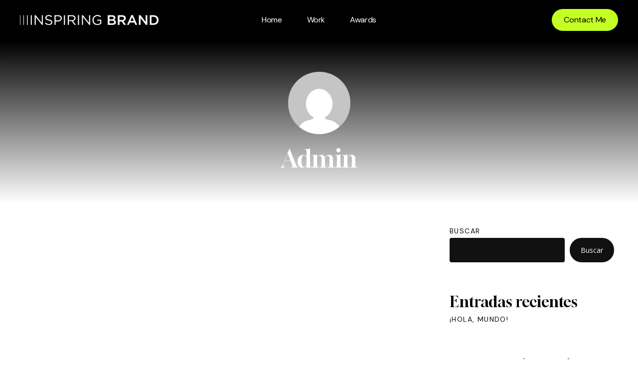

--- FILE ---
content_type: text/css
request_url: https://inspiringbrand.com/wp-content/uploads/salient/menu-dynamic.css?ver=84720
body_size: 1390
content:
#header-outer .nectar-ext-menu-item .image-layer-outer,#header-outer .nectar-ext-menu-item .image-layer,#header-outer .nectar-ext-menu-item .color-overlay,#slide-out-widget-area .nectar-ext-menu-item .image-layer-outer,#slide-out-widget-area .nectar-ext-menu-item .color-overlay,#slide-out-widget-area .nectar-ext-menu-item .image-layer{position:absolute;top:0;left:0;width:100%;height:100%;overflow:hidden;}.nectar-ext-menu-item .inner-content{position:relative;z-index:10;width:100%;}.nectar-ext-menu-item .image-layer{background-size:cover;background-position:center;transition:opacity 0.25s ease 0.1s;}.nectar-ext-menu-item .image-layer video{object-fit:cover;width:100%;height:100%;}#header-outer nav .nectar-ext-menu-item .image-layer:not(.loaded){background-image:none!important;}#header-outer nav .nectar-ext-menu-item .image-layer{opacity:0;}#header-outer nav .nectar-ext-menu-item .image-layer.loaded{opacity:1;}.nectar-ext-menu-item span[class*="inherit-h"] + .menu-item-desc{margin-top:0.4rem;}#mobile-menu .nectar-ext-menu-item .title,#slide-out-widget-area .nectar-ext-menu-item .title,.nectar-ext-menu-item .menu-title-text,.nectar-ext-menu-item .menu-item-desc{position:relative;}.nectar-ext-menu-item .menu-item-desc{display:block;line-height:1.4em;}body #slide-out-widget-area .nectar-ext-menu-item .menu-item-desc{line-height:1.4em;}#mobile-menu .nectar-ext-menu-item .title,#slide-out-widget-area .nectar-ext-menu-item:not(.style-img-above-text) .title,.nectar-ext-menu-item:not(.style-img-above-text) .menu-title-text,.nectar-ext-menu-item:not(.style-img-above-text) .menu-item-desc,.nectar-ext-menu-item:not(.style-img-above-text) i:before,.nectar-ext-menu-item:not(.style-img-above-text) .svg-icon{color:#fff;}#mobile-menu .nectar-ext-menu-item.style-img-above-text .title{color:inherit;}.sf-menu li ul li a .nectar-ext-menu-item .menu-title-text:after{display:none;}.menu-item .widget-area-active[data-margin="default"] > div:not(:last-child){margin-bottom:20px;}.nectar-ext-menu-item__button{display:inline-block;padding-top:2em;}#header-outer nav li:not([class*="current"]) > a .nectar-ext-menu-item .inner-content.has-button .title .menu-title-text{background-image:none;}.nectar-ext-menu-item__button .nectar-cta:not([data-color="transparent"]){margin-top:.8em;margin-bottom:.8em;}.nectar-ext-menu-item .color-overlay{transition:opacity 0.5s cubic-bezier(.15,.75,.5,1);}.nectar-ext-menu-item:hover .hover-zoom-in-slow .image-layer{transform:scale(1.15);transition:transform 4s cubic-bezier(0.1,0.2,.7,1);}.nectar-ext-menu-item:hover .hover-zoom-in-slow .color-overlay{transition:opacity 1.5s cubic-bezier(.15,.75,.5,1);}.nectar-ext-menu-item .hover-zoom-in-slow .image-layer{transition:transform 0.5s cubic-bezier(.15,.75,.5,1);}.nectar-ext-menu-item .hover-zoom-in-slow .color-overlay{transition:opacity 0.5s cubic-bezier(.15,.75,.5,1);}.nectar-ext-menu-item:hover .hover-zoom-in .image-layer{transform:scale(1.12);}.nectar-ext-menu-item .hover-zoom-in .image-layer{transition:transform 0.5s cubic-bezier(.15,.75,.5,1);}.nectar-ext-menu-item{display:flex;text-align:left;}#slide-out-widget-area .nectar-ext-menu-item .title,#slide-out-widget-area .nectar-ext-menu-item .menu-item-desc,#slide-out-widget-area .nectar-ext-menu-item .menu-title-text,#mobile-menu .nectar-ext-menu-item .title,#mobile-menu .nectar-ext-menu-item .menu-item-desc,#mobile-menu .nectar-ext-menu-item .menu-title-text{color:inherit!important;}#slide-out-widget-area .nectar-ext-menu-item,#mobile-menu .nectar-ext-menu-item{display:block;}#slide-out-widget-area .nectar-ext-menu-item .inner-content,#mobile-menu .nectar-ext-menu-item .inner-content{width:100%;}#slide-out-widget-area.fullscreen-alt .nectar-ext-menu-item,#slide-out-widget-area.fullscreen .nectar-ext-menu-item{text-align:center;}#header-outer .nectar-ext-menu-item.style-img-above-text .image-layer-outer,#slide-out-widget-area .nectar-ext-menu-item.style-img-above-text .image-layer-outer{position:relative;}#header-outer .nectar-ext-menu-item.style-img-above-text,#slide-out-widget-area .nectar-ext-menu-item.style-img-above-text{flex-direction:column;}#header-outer li.menu-item-362 > a .nectar-menu-label{color:#999999;}#header-outer li.menu-item-362 > a .nectar-menu-label:before{background-color:#999999;}#header-outer:not(.transparent) li.menu-item-362 > a > .menu-title-text{color:#000000;transition:color 0.25s ease;}#header-outer:not(.transparent) .menu-item-362[class*="menu-item-btn-style-button-border"] > a,#header-outer .menu-item-362[class*="menu-item-btn-style"]:not([class*="menu-item-btn-style-button-border"]) > a,#header-outer #top .sf-menu .menu-item-362[class*="menu-item-btn-style"]:not([class*="menu-item-btn-style-button-border"]) > a,#header-outer.transparent nav > ul.sf-menu .menu-item.menu-item-362[class*="menu-item-btn-style"]:not([class*="menu-item-btn-style-button-border"]) > a,#header-outer.transparent #top nav > ul.sf-menu .menu-item.menu-item-362[class*="menu-item-btn-style"]:not([class*="menu-item-btn-style-button-border"]) > a,#header-outer #top nav .sf-menu > .menu-item-362[class*="menu-item-btn-style"]:not([class*="menu-item-btn-style-button-border"]).sfHover:not(#social-in-menu) > a{color:#000000!important;}#header-outer:not(.transparent) li.menu-item-362 > a:hover > .menu-title-text,#header-outer:not(.transparent) #top li.menu-item-362 > a:hover > .sf-sub-indicator i,#header-outer:not(.transparent) li.menu-item-362.sfHover > a > .menu-title-text,#header-outer:not(.transparent) #top li.menu-item-362.sfHover > a > .sf-sub-indicator i,body #header-outer[data-has-menu="true"]:not(.transparent) #top li.menu-item-362[class*="current"] > a > i.nectar-menu-icon,#header-outer:not(.transparent) li.menu-item-362[class*="current"] > a > .menu-title-text{color:#777777!important;}#header-outer .menu-item-362[class*="menu-item-btn-style-button"] > a:hover,#header-outer #top nav .sf-menu li.menu-item.menu-item-362[class*="menu-item-btn-style-button"] > a:hover,#header-outer .menu-item-362[class*="current"][class*="menu-item-btn-style-button"] > a,#header-outer #top nav .sf-menu li.menu-item.menu-item-362[class*="current"][class*="menu-item-btn-style-button"] > a{color:#777777!important;}@media only screen and (max-width:999px){body #header-outer #logo{position:relative;margin:10px 0;}body #header-space{height:54px;}body[data-button-style^="rounded"] #header-outer .menu-item-362 > a{border-left-width:15px;border-right-width:15px;}body[data-button-style^="rounded"] #header-outer .menu-item-362 > a:before,body[data-button-style^="rounded"] #header-outer .menu-item-362 > a:after{left:-15px;width:calc(100% + 30px);}}@media only screen and (min-width:1000px){body #header-outer .menu-item-362 > a{border-left-width:24px;border-right-width:24px;}body #header-outer #header-secondary-outer .menu-item-362 > a{border-left:12px solid transparent;border-right:12px solid transparent;}body #header-outer .menu-item-362 > a:before,body #header-outer .menu-item-362 > a:after{left:-24px;height:calc(100% + 24px);width:calc(100% + 48px);}#header-outer #header-secondary-outer .menu-item-362 > a:before,#header-outer #header-secondary-outer .menu-item-362 > a:after{left:-12px;width:calc(100% + 24px);}}#header-outer .menu-item-362 > a{border:12px solid transparent;opacity:1!important;}#header-outer #header-secondary-outer .menu-item-362 > a{border-top:0;border-bottom:0;}#header-outer #top li.menu-item-362 > a .nectar-menu-icon{transition:none;}body #header-outer[data-has-menu][data-format] header#top nav ul.sf-menu li.menu-item.menu-item-362[class*="menu-item-btn-style"] > a *:not(.char),body #header-outer[data-has-menu][data-format] header#top nav ul.sf-menu li.menu-item.menu-item-362[class*="menu-item-btn-style"] > a:hover *:not(.char){color:inherit!important;transition:none;opacity:1;}#header-outer .menu-item-362 > a:before,#header-outer .menu-item-362 > a:after{position:absolute;top:50%!important;left:-12px;width:calc(100% + 24px);height:calc(100% + 24px);content:"";display:block;z-index:-1;transform-origin:top;transform:translateY(-50%)!important;transition:opacity .45s cubic-bezier(0.25,1,0.33,1),transform .45s cubic-bezier(0.25,1,0.33,1),border-color .45s cubic-bezier(0.25,1,0.33,1),color .45s cubic-bezier(0.25,1,0.33,1),background-color .45s cubic-bezier(0.25,1,0.33,1),box-shadow .45s cubic-bezier(0.25,1,0.33,1);}#header-outer #header-secondary-outer .menu-item-362 > a:after,#header-outer #header-secondary-outer .menu-item-362 > a:before{height:calc(100% + 12px);}#header-outer .menu-item-362 > a:after{opacity:0;transition:opacity 0.3s ease,transform 0.3s ease;}#header-outer .menu-item-362 > a .menu-title-text:after{display:none!important;}#header-outer .menu-item-362 > a{color:#fff;}#header-outer .menu-item-362 > a:before{background:#c4ff23;}#header-outer .menu-item-362 > a:hover:after,#header-outer .menu-item-362[class*="current"] > a:after{opacity:1;}